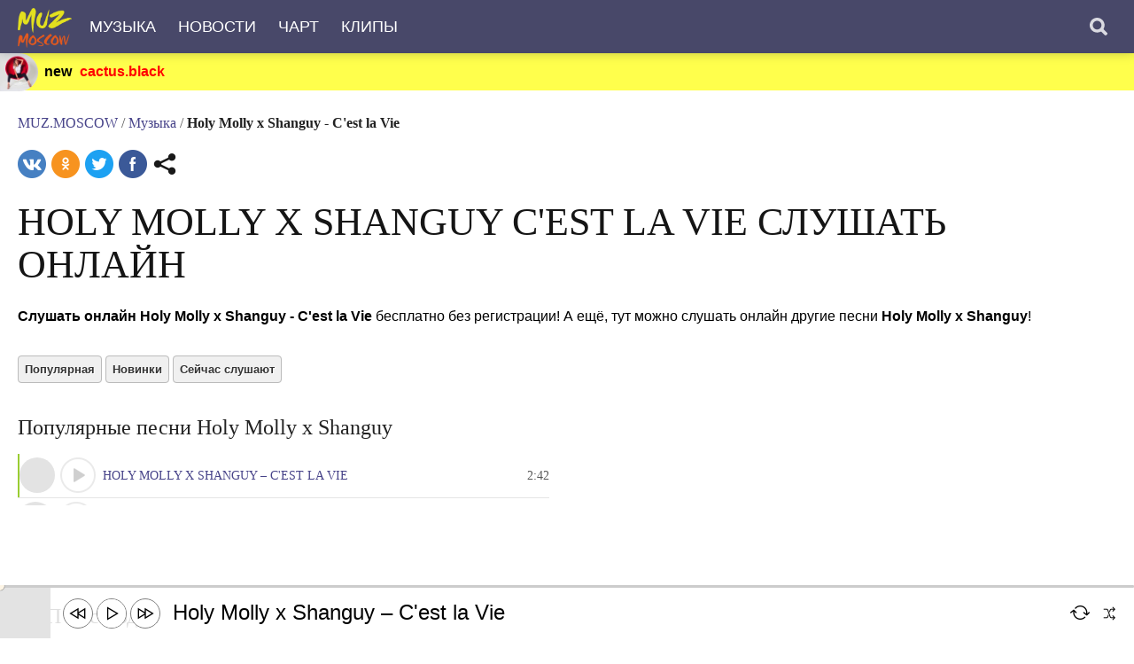

--- FILE ---
content_type: text/html; charset=UTF-8
request_url: https://muz.moscow/music/FZUdFNUsWu
body_size: 4622
content:
<!doctype html><html lang="ru"><head><meta charset="utf-8"><title>Holy Molly x Shanguy - C'est la Vie — слушать онлайн бесплатно</title>
<meta name="description" content="Слушать онлайн Holy Molly x Shanguy - C'est la Vie бесплатно. Тут много музыки! Слушай C'est la Vie и другую музыку Holy Molly x Shanguy онлайн! Плейлист песен Holy Molly x Shanguy, C'est la Vie и море других песен!">
<meta name="viewport" content="width=device-width, initial-scale=1">
<meta name="theme-color" content="#fff">
<meta property="og:type" content="music.song">
<meta property="og:title" content="Holy Molly x Shanguy - C'est la Vie — слушать онлайн бесплатно">
<meta property="og:description" content="Слушать онлайн Holy Molly x Shanguy - C'est la Vie бесплатно. Тут много музыки! Слушай C'est la Vie и другую музыку Holy Molly x Shanguy онлайн! Плейлист песен Holy Molly x Shanguy, C'est la Vie и море других песен!">
<meta property="og:image" content="https://muz.moscow/img/180/FZUdFNUsWu.jpg">
<meta property="music:duration" content="162">
<meta property="og:url" content="https://muz.moscow/music/FZUdFNUsWu">
<meta property="og:site_name" content="MUZ.MOSCOW — музыка, онлайн радио, клипы, чарты, звёзды">
<link rel="icon" href="/favicon.png">
<link rel="apple-touch-icon" sizes="57x57" href="/icon/apple-touch-icon-57x57.png"><link rel="apple-touch-icon" sizes="60x60" href="/icon/apple-touch-icon-60x60.png"><link rel="apple-touch-icon" sizes="72x72" href="/icon/apple-touch-icon-72x72.png"><link rel="apple-touch-icon" sizes="76x76" href="/icon/apple-touch-icon-76x76.png"><link rel="apple-touch-icon" sizes="114x114" href="/icon/apple-touch-icon-114x114.png"><link rel="apple-touch-icon" sizes="120x120" href="/icon/apple-touch-icon-120x120.png"><link rel="apple-touch-icon" sizes="144x144" href="/icon/apple-touch-icon-144x144.png"><link rel="apple-touch-icon" sizes="152x152" href="/icon/apple-touch-icon-152x152.png"><link rel="apple-touch-icon" sizes="180x180" href="/icon/apple-touch-icon-180x180.png">
<link rel="manifest" href="/manifest.json">
<link rel="stylesheet" href="/c.css">
<link rel="canonical" href="https://muz.moscow/music/FZUdFNUsWu">
</head><body><div class="nav navbar"><div class="nav_main navbar-inner"><div class="nav_menu navbar-menu">
<div class="logo"><a href="/"><img src="/i/muzmoscow.png" alt="MUZ.MOSCOW" height="45"></a></div>
<ul>
<li><span class="h_music"><a href="/music">Музыка</a></span></li>
<li><span class="h_news"><a href="/news">Новости</a></span></li>
<li><span class="h_chart"><a href="/chart">Чарт</a></span></li>
<li><span class="h_video"><a href="/video">Клипы</a></span></li>
</ul>
</div><button aria-label="Поиск" class="button button-search search_btn search-button"></button></div>
<div class="nav_search">
<form name="getSearch" action="/search" method="post">
<input id="search" name="q" class="search_form" autocomplete="off" value="" maxlength="255">
<label for="search"><button aria-label="Поиск" class="button button-search search_btn search-button" id="sb"></button></label>
</form>
<span class="search_close">×</span>
</div></div>
<div id="search_result"></div>
<div class="starline"><span></span> <span>new</span> <span id="getinsta"><a href="https://cactus.black/" target="_blank">cactus.black</a></span></div><div id="tn"><div id="s-773ee0965cc79e475a8744226be97981"></div></div>
<div class="mm" id="ga1"><div class="bubble1"></div><div id="a4_1" class="ll1">
</div></div>

<div class="cm m1">

<div id="content" class="oa_music oa_music"><div class="head song">

<div class="bread_crumbs"><p><a href="/">MUZ.MOSCOW</a> <span>/</span> <a href="/music">Музыка</a> <span>/</span> <span class="bread_crumbs_name">Holy Molly x Shanguy - C'est la Vie</span></p></div>

<div id="share"><div class="p shr share42init"><div class="share42init"></div></div></div>

<h1>Holy Molly x Shanguy C'est la Vie слушать онлайн</h1>
<div class="lightness"></div>
</div>
<div class="player">

<div class="music_info">

<p><strong>Слушать онлайн Holy Molly x Shanguy - C'est la Vie</strong> бесплатно без регистрации! А ещё, тут можно слушать онлайн другие песни <strong>Holy Molly x Shanguy</strong>!</p>

</div>

<div>
<div id="monitorblock"></div>
<div id="display"><div id="monitor">
<div id="ytapiplayer"></div>
</div></div>
</div>

<div class="cb"></div>

</div>

<div class="cb"></div>

<div class="d_nav">
<ul>
<li><span id="d_nav_top"><a href="/music/top">Популярная</a></span></li>
<li><span id="d_nav_new"><a href="/music/new">Новинки</a></span></li>
<li><span id="d_nav_now" class="nomore"><a href="/music/play">Сейчас слушают</a></span></li>
</ul>
</div>

<div class="cb"></div>


<div class="song_title">Популярные песни Holy Molly x Shanguy</div>
<div id="music"><ul id="sortable">
<li class="ui-state-default active"><span data-id="68DDi-6ueu4"></span><span class="uid" data-id="FZUdFNUsWu" onclick="if (!window.__cfRLUnblockHandlers) return false; return swn2('68DDi-6ueu4', 'FZUdFNUsWu');" data-cf-modified-9756a5a42088b62517aa2efc-=""><div class="li2 va1 hpl"><span class="ll_img" style="background-image:url('/img/32/FZUdFNUsWu.jpg');"></span><span class="pl"></span><span class="title"><a href="/music/FZUdFNUsWu">Holy Molly x Shanguy – C'est la Vie</a></span><span class="lightness"></span> <span class="songtime">2:42</span><span class="gettime" data-id="."></span></div></span></li><li class="ui-state-default"><span data-id="2Q8_syzddXU"></span><span class="uid" data-id="9atVE_E6uz" onclick="if (!window.__cfRLUnblockHandlers) return false; return swn2('2Q8_syzddXU', '9atVE_E6uz');" data-cf-modified-9756a5a42088b62517aa2efc-=""><div class="li2 va1 hpl"><span class="ll_img" style="background-image:url('/img/32/9atVE_E6uz.jpg');"></span><span class="pl"></span><span class="title"><a href="/music/9atVE_E6uz">Holy Molly x Shanguy – C'est la Vie (French Version)</a></span><span class="lightness"></span> <span class="songtime">2:42</span><span class="gettime" data-id="."></span></div></span></li>
</ul></div>
<div class="song_more"><a href="/music">Все песни</a> &rarr;</div>

<div class="song_top">
<div class="song_title">ТОП за сегодня</div>
<div class="music"><ul id="sortable2"><li class="ui-state-default"><span data-id="UBgbCaO_NTU"></span><span class="uid" data-id="b7YbPzJ87P" onclick="if (!window.__cfRLUnblockHandlers) return false; return swn2('UBgbCaO_NTU', 'b7YbPzJ87P', 0, 0);" data-cf-modified-9756a5a42088b62517aa2efc-=""><div class="li2 va1 hpl"><span class="ll_img" style="background-image:url('/img/32/b7YbPzJ87P.jpg')"></span><span class="pl"></span><span class="title"><a href="/music/b7YbPzJ87P">Руки Вверх x Artik & Asti – Полечу за тобою</a></span><span class="lightness"></span> <span class="songtime">4:08</span><span class="gettime" data-id="0.0"></span></div></span></li><li class="ui-state-default"><span data-id="we2naUo2xqE"></span><span class="uid" data-id="W7dEB4UwaE" onclick="if (!window.__cfRLUnblockHandlers) return false; return swn2('we2naUo2xqE', 'W7dEB4UwaE', 0, 225);" data-cf-modified-9756a5a42088b62517aa2efc-=""><div class="li2 va1 hpl"><span class="ll_img" style="background-image:url('/img/32/W7dEB4UwaE.jpg')"></span><span class="pl"></span><span class="title"><a href="/music/W7dEB4UwaE">#2Маши – Лето у виска</a></span><span class="lightness"></span> <span class="songtime">3:53</span><span class="gettime" data-id="0.225"></span></div></span></li><li class="ui-state-default"><span data-id="LVJUlbepix0"></span><span class="uid" data-id="tXCO518zDM" onclick="if (!window.__cfRLUnblockHandlers) return false; return swn2('LVJUlbepix0', 'tXCO518zDM', 0, 0);" data-cf-modified-9756a5a42088b62517aa2efc-=""><div class="li2 va1 hpl"><span class="ll_img" style="background-image:url('/img/32/tXCO518zDM.jpg')"></span><span class="pl"></span><span class="title"><a href="/music/tXCO518zDM">Zivert – Три Дня Любви</a></span><span class="lightness"></span> <span class="songtime">3:11</span><span class="gettime" data-id="0.0"></span></div></span></li><li class="ui-state-default"><span data-id="4LR_vzLebdA"></span><span class="uid" data-id="4S3nmqW9Ai" onclick="if (!window.__cfRLUnblockHandlers) return false; return swn2('4LR_vzLebdA', '4S3nmqW9Ai', 0, 0);" data-cf-modified-9756a5a42088b62517aa2efc-=""><div class="li2 va1 hpl"><span class="ll_img" style="background-image:url('/img/32/4S3nmqW9Ai.jpg')"></span><span class="pl"></span><span class="title"><a href="/music/4S3nmqW9Ai">Dabro – Юность</a></span><span class="lightness"></span> <span class="songtime">3:39</span><span class="gettime" data-id="0.0"></span></div></span></li><li class="ui-state-default"><span data-id="sfd2xj9xtN0"></span><span class="uid" data-id="Ulc59Dbm9c" onclick="if (!window.__cfRLUnblockHandlers) return false; return swn2('sfd2xj9xtN0', 'Ulc59Dbm9c', 0, 0);" data-cf-modified-9756a5a42088b62517aa2efc-=""><div class="li2 va1 hpl"><span class="ll_img" style="background-image:url('/img/32/Ulc59Dbm9c.jpg')"></span><span class="pl"></span><span class="title"><a href="/music/Ulc59Dbm9c">Люся Чеботина – Солнце Монако</a></span><span class="lightness"></span> <span class="songtime">2:40</span><span class="gettime" data-id="0.0"></span></div></span></li><li class="ui-state-default"><span data-id="H24667BD42k"></span><span class="uid" data-id="NHVyr2MGf1" onclick="if (!window.__cfRLUnblockHandlers) return false; return swn2('H24667BD42k', 'NHVyr2MGf1', 0, 0);" data-cf-modified-9756a5a42088b62517aa2efc-=""><div class="li2 va1 hpl"><span class="ll_img" style="background-image:url('/img/32/NHVyr2MGf1.jpg')"></span><span class="pl"></span><span class="title"><a href="/music/NHVyr2MGf1">LOBODA – Moy</a></span><span class="lightness"></span> <span class="songtime">4:35</span><span class="gettime" data-id="0.0"></span></div></span></li><li class="ui-state-default"><span data-id="Z_RKOIH4mPE"></span><span class="uid" data-id="igWyACt9Lr" onclick="if (!window.__cfRLUnblockHandlers) return false; return swn2('Z_RKOIH4mPE', 'igWyACt9Lr', 0, 0);" data-cf-modified-9756a5a42088b62517aa2efc-=""><div class="li2 va1 hpl"><span class="ll_img" style="background-image:url('/img/32/igWyACt9Lr.jpg')"></span><span class="pl"></span><span class="title"><a href="/music/igWyACt9Lr">Artik & Asti – Истеричка</a></span><span class="lightness"></span> <span class="songtime">3:41</span><span class="gettime" data-id="0.0"></span></div></span></li><li class="ui-state-default"><span data-id="517IsEyJWnk"></span><span class="uid" data-id="u41ANF9qbl" onclick="if (!window.__cfRLUnblockHandlers) return false; return swn2('517IsEyJWnk', 'u41ANF9qbl', 0, 0);" data-cf-modified-9756a5a42088b62517aa2efc-=""><div class="li2 va1 hpl"><span class="ll_img" style="background-image:url('/img/32/u41ANF9qbl.jpg')"></span><span class="pl"></span><span class="title"><a href="/music/u41ANF9qbl">KAZKA x RUNSTAR – Автовідповідач</a></span><span class="lightness"></span> <span class="songtime">3:44</span><span class="gettime" data-id="0.0"></span></div></span></li><li class="ui-state-default"><span data-id="jzkGl94iAfk"></span><span class="uid" data-id="tfCV5xDv8x" onclick="if (!window.__cfRLUnblockHandlers) return false; return swn2('jzkGl94iAfk', 'tfCV5xDv8x', 0, 0);" data-cf-modified-9756a5a42088b62517aa2efc-=""><div class="li2 va1 hpl"><span class="ll_img" style="background-image:url('/img/32/tfCV5xDv8x.jpg')"></span><span class="pl"></span><span class="title"><a href="/music/tfCV5xDv8x">Zivert – ЯТЛ (Я тебя люблю)</a></span><span class="lightness"></span> <span class="songtime">3:43</span><span class="gettime" data-id="0.0"></span></div></span></li><li class="ui-state-default"><span data-id="wNeCPHA8WLI"></span><span class="uid" data-id="4Yhf2ptHb_" onclick="if (!window.__cfRLUnblockHandlers) return false; return swn2('wNeCPHA8WLI', '4Yhf2ptHb_', 0, 0);" data-cf-modified-9756a5a42088b62517aa2efc-=""><div class="li2 va1 hpl"><span class="ll_img" style="background-image:url('/img/32/4Yhf2ptHb_.jpg')"></span><span class="pl"></span><span class="title"><a href="/music/4Yhf2ptHb_">Artik & Asti – Любовь после тебя</a></span><span class="lightness"></span> <span class="songtime">4:08</span><span class="gettime" data-id="0.0"></span></div></span></li></ul></div>
<div class="song_more"><a href="/music">Все песни</a> &rarr;</div>
</div>


<div id="music_article" class="music_article_line"></div>
<div class="article"><div class="ar_logo pic fl"><img src="https://muz.moscow/img/180/FZUdFNUsWu.jpg" alt="  слушать онлайн" width="180" height="180"></div><p><strong>Слушай Holy Molly x Shanguy C'est la Vie онлайн!</strong></p>

<p>Музыку Holy Molly x Shanguy можно слушать онлайн подряд без остановки! Треки в плейлисте, в том числе и C'est la Vie, можно <span class="bold">перетаскивать</span> вверх и вниз, в любой момент времени! А по окончании плейлиста Holy Molly x Shanguy, всё начнётся снова!</p>

<p>Тут много музыки! Слушай C'est la Vie и другую музыку Holy Molly x Shanguy онлайн! Плейлист песен Holy Molly x Shanguy, C'est la Vie и море других песен!</p>

<p>Здесь Холу Моллу x Щангуу Ц'ест ла Вие! Тут можно найти и другие песни Holy Molly x Shanguy, составить свой плейлист из них, можно слушать онлайн Holy Molly x Shanguy C'est la Vie, ну и конечно же, добавить эту песню себе в свою любимую соцсеть или поделиться ею с друзьями!</p>

<p>Кроме этого, тут можно найти ссылку на клип Holy Molly x Shanguy C'est la Vie, текст песни C'est la Vie, перевод текста)</p>

<p>Кстати, раньше, чтобы послушать песню, пришлось бы скачивать Holy Molly x Shanguy C'est la Vie в формате mp3 (мп3), теперь всё проще, всё можно сразу слушать онлайн, и не нужно ничего скачивать!</p>

<p>Слушай C'est la Vie хоть на андройд (Android), хоть на айос (iOS), да вообще на чём угодно, хоть на айфоне (iPhone), хоть на смартфоне, хоть на телефоне)</p>

<p>И главное, тут можно бесплатно слушать онлайн все песни Holy Molly x Shanguy подряд, без остановки и в хорошем качестве!</p>

<p>По состоянию на 1:04 по Москве, 5 января, понедельник, песня Holy Molly x Shanguy C'est la Vie занимает <span class="bold">100+</span> строчку в MUZ.MOSCOW чарте. Текущий рейтинг песни C'est la Vie: 420, — это относительная величина (не число прослушиваний!), характеризующая текущюю популярность песни в рейтинге MUZ.MOSCOW</p>

<p>Слушай свои любимые песни Holy Molly x Shanguy онлайн!</p>
<div class="arr"><span class="larr"><span>&larr;</span> <a href="/music/Q_OYfJ1ANH">Mohombi – In Your Head</a></span> <span class="rarr"><a href="/music/v97TDOUAFC">Fly Project – Goodbye</a> <span>&rarr;</span></span></div>

</div></div></div>

<div class="f"><ul><li><a href="/info">О компании</a></li><li><a href="/contacts">Контакты</a></li><li><a href="/contacts">DMCA</a></li><li><span class="cp" title="Сайт может содержать контент, нежелательный к просмотру лицам до 16 лет">16+</span></li></ul><div class="copy">&copy; <a href="/">MUZ.MOSCOW</a>, 2026</div></div>
<script async src="https://www.googletagmanager.com/gtag/js?id=G-BNJZS8MH26" type="9756a5a42088b62517aa2efc-text/javascript"></script>
<script type="9756a5a42088b62517aa2efc-text/javascript">
  window.dataLayer = window.dataLayer || [];
  function gtag(){dataLayer.push(arguments);}
  gtag('js', new Date());
  gtag('config', 'G-BNJZS8MH26');
</script><div style="display: block; width: 100%; height: 60px;"></div>

<div id="control" class="plr" data-id="music">
<div class="mm" id="ga1"><div class="bubble1"></div><div id="a4_1" class="ll1">
<script async src="https://pagead2.googlesyndication.com/pagead/js/adsbygoogle.js" type="9756a5a42088b62517aa2efc-text/javascript"></script>
<ins class="adsbygoogle"
     style="display:inline-block;width:728px;height:90px"
     data-ad-client="ca-pub-0314320662293133"
     data-ad-slot="8424813458"></ins>
<script type="9756a5a42088b62517aa2efc-text/javascript">
     (adsbygoogle = window.adsbygoogle || []).push({});
</script>
</div></div>

<div id="radio"><audio id="radio-player"></audio></div>
<div id="player_img"></div>
<div id="player_name"></div>



<div class="pr dn"><div id="music_title"></div></div>

<div id="sbr" class="sbl1">
<div id="sdt" class="sbl2"></div>
<div id="loaded" class="sbl3"></div>
<div id="progress"></div>
</div>

<div class="volume">
<span id="mute" class="mute2"></span>
<div class="volumetab"><div id="volume"></div></div>
</div>

<div class="ctrl" align="left">

<div class="ctrl_32">
<span class="nm nm32" id="d_prev"></span>
<span class="nm nm32" id="bplay" onclick="if (!window.__cfRLUnblockHandlers) return false; bap();" data-cf-modified-9756a5a42088b62517aa2efc-=""><span class="play"></span></span>
<span class="nm nm32" id="d_next"></span>
</div>

<div class="ctrl_24">
<span class="lightness"></span>

<span id="rey" onclick="if (!window.__cfRLUnblockHandlers) return false; rey();" class="nm2" title="повтор" data-cf-modified-9756a5a42088b62517aa2efc-=""><span class="repeat"></span></span>
<span id="d_shuffle" class="nm2" title="перемешать"></span>

<div class="dn"><span id="d_size_plus" class="nm2 nb">+</span>

<div id="autoplay">
<label class="label">
  <div class="label-text">автоплей</div>

  <div class="toggle active">
    <input class="toggle-state" type="checkbox" name="autoplay" value="1" checked>
    <div class="toggle-inner">
       <div class="indicator"></div>
    </div>
    <div class="active-bg"></div>
  </div>

</label>
</div></div>

</div></div></div>

<script type="9756a5a42088b62517aa2efc-text/javascript">var muz_uid = 'FZUdFNUsWu'; var t_start = '0'; var t_end = '0';if("serviceWorker"in navigator)window.addEventListener("load",function(){navigator.serviceWorker.register("/sw.js")});</script><script src="/j.js" type="9756a5a42088b62517aa2efc-text/javascript"></script><script src="/cdn-cgi/scripts/7d0fa10a/cloudflare-static/rocket-loader.min.js" data-cf-settings="9756a5a42088b62517aa2efc-|49" defer></script></body></html>

--- FILE ---
content_type: text/html; charset=utf-8
request_url: https://www.google.com/recaptcha/api2/aframe
body_size: 267
content:
<!DOCTYPE HTML><html><head><meta http-equiv="content-type" content="text/html; charset=UTF-8"></head><body><script nonce="o8L30HLC-hDZ4nSBTlkeyw">/** Anti-fraud and anti-abuse applications only. See google.com/recaptcha */ try{var clients={'sodar':'https://pagead2.googlesyndication.com/pagead/sodar?'};window.addEventListener("message",function(a){try{if(a.source===window.parent){var b=JSON.parse(a.data);var c=clients[b['id']];if(c){var d=document.createElement('img');d.src=c+b['params']+'&rc='+(localStorage.getItem("rc::a")?sessionStorage.getItem("rc::b"):"");window.document.body.appendChild(d);sessionStorage.setItem("rc::e",parseInt(sessionStorage.getItem("rc::e")||0)+1);localStorage.setItem("rc::h",'1767571460418');}}}catch(b){}});window.parent.postMessage("_grecaptcha_ready", "*");}catch(b){}</script></body></html>

--- FILE ---
content_type: text/css
request_url: https://muz.moscow/c.css
body_size: 14432
content:
body { margin: 0; background: #fff; color: #000; font-family: verdana, sans-serif; font-size: 16px; line-height: 1.42857; } * { box-sizing: border-box; transition: .2s ease-out; } img { border: 0; } .h90 { max-height: 90px !important; } .dn { display: none; } .block { display: block; } .i { font-style: italic; } .fixed { position: fixed; } h1 { font-size: 48px; font-weight: normal; text-align: center; } .root h1 { font-size: 35px; white-space: normal; } .pr { position: relative; z-index: 3; overflow: hidden; } .pr span { transition: all 1.5s ease 0s; } .pr span { width: 100%; height: 390px; background-attachment: fixed !important; display: block; background-size: cover; cursor: pointer; } .container2 { display: inline-block; cursor: pointer; position: relative; top: 25px; left: 34px; transform: translate(-50%, -50%); } .bar1, .bar2, .bar3 { width: 35px; height: 5px; background-color: #111; margin: 6px 0; transition: 0.4s; border-radius: 3px; } .change .bar1 { -webkit-transform: rotate(-45deg) translate(-9px, 6px) ; transform: rotate(-45deg) translate(-9px, 6px) ; } .change .bar2 { opacity: 0; } .change .bar3 { -webkit-transform: rotate(45deg) translate(-8px, -8px) ; transform: rotate(45deg) translate(-8px, -8px) ; } #catalog { display: none; position: fixed; max-width: 320px; background: #fff; top: 0; left: 0; z-index: 99; height: 100%; width: 100%; padding: 0; box-shadow: 0 0 20px rgba(0,0,0,.1); min-width: 233px; } #catalog a { color: #000; width: 100%; display: inline-block; } #catalog a:hover { color: red; } #catalog ul { margin: 0; padding: 0; } #catalog li { list-style: none; margin: 0; padding: 0; } #catalog li a { color: #000; padding: 7px 0; cursor: pointer; } .catalog_h1 { font-weight: bold; margin: 20px 0 10px; } .roll { position: relative; width: 100%; height: 100%; overflow-x: hidden; overflow-y: scroll; scrollbar-width: none; padding: 0 15px 0 25px; } #back { display: none; width: 100%; height: 100%; background: rgba(0,0,0,0.5); position: fixed; z-index: 11; top: 0; left: 0; } .close { position: absolute; right: 20px; top: 20px; width: 32px; height: 32px; opacity: 0.3; cursor: pointer; } .close:hover { opacity: 0.7; } .close:before, .close:after { position: absolute; left: 15px; content: ' '; height: 33px; width: 5px; background-color: #000; border-radius: 50%; } .close:before { transform: rotate(45deg); } .close:after { transform: rotate(-45deg); } .menu { position: fixed; color: #fff; height: 50px; } .pic { background: #000 none repeat scroll 0 0; display: block; max-height: 390px; overflow: hidden; margin-top: 60px; } .pic img { margin: 0 0 -4px; } a { color: #474389; text-decoration: none; } a:hover { color: red; } .f { padding: 0 20px; margin: 20px 0 0; } .f ul { padding: 0; margin: 0; } .f li { margin: 0 10px 0 0; display: inline; color: #222; } .f a { color: #222; display: inline-block; } .copy { margin: 20px 0 15px; font-size: 14px; color: #555; } .copy a { color: #555; } .song_title { font-size: 24px; margin: 20px; } .song_more { margin: 15px 20px 30px; } .song_more a { color: #474389; } .song_more a:hover { color: red; } .nav { background: rgba(11, 11, 55, 0.75) none repeat scroll 0 0; box-shadow: 0 1px 11px 0 rgba(0, 19, 45, 0.21); font-family: verdana, sans-serif; font-size: 18px; height: 60px; left: 0; position: relative; text-transform: uppercase; top: 0; width: 100%; z-index: 100; } .nav_main { height: 60px; margin: 0 10px; position: relative; } .nav ul { margin: 0; padding: 0; } .nav ul li { color: #fff; display: inline; line-height: 60px; list-style: outside none none; } .nav a { color: #fff; display: inline-block; height: 100%; padding: 0 10px; transition: color 0.15s ease-out 0s, background-color 0.15s ease-out 0s; } .nav .nav_menu:hover a, .nav .nav_menu:hover span { color: rgba(255, 255, 255, 0.7); } .nav a:hover { color: #fff !important; } .photo { position: relative; border-left: 3px solid #ff3300; } .photo img, .afisha img { width: 100%; height: 100%; } #vi li img { width: 100%; height: 100%; } .photo img:hover, .afisha img:hover, .video img:hover { transform: scale(1.1); } .photo_name { background: #ff3300 none repeat scroll 0 0; border-radius: 0 0 0 100%; color: #fff; display: inline-block; font-family: verdana; font-size: 18px !important; left: -42px; padding: 0 15px 10px 50px; position: absolute; text-transform: uppercase; top: 42px; transform: rotate(-90deg); z-index: 10; } .afisha_name { background: gold; top: 50px; left: -50px; } .video_name { background: deepskyblue;; top: 61px; left: -61px; } .new_name { background: darkviolet; top: 61px; left: -61px; } .musicnow_name { background: yellowgreen; top: 107px; left: -107px; } .afisha { position: relative; border-left: 3px solid gold; } .video { position: relative; border-left: 3px solid deepskyblue; margin: 0 0 8px 0; } .new { border-left: 3px solid darkviolet; position: relative; } .musicnow { position: relative; border-left: 3px solid yellowgreen; margin: 0 0 8px 0; } .co { border-top: 1px solid #ccc; border-bottom: 1px solid #ccc; } .grid-item { width: 20%; overflow: hidden; } .grid-item--width2 { width: 40%; } .grid-item2 { width: 20%; overflow: hidden; } .grid-item3 { width: 33.33%; width: 25%; overflow: hidden; cursor: pointer; } .vc { width: 33.33%; height: 20%; overflow: hidden; } .oz { background: #fff none repeat scroll 0 0; min-height: 40px; text-align: center; } .more_co { text-align: center; } .more { } .more_photo { background: rgba(255, 51, 0, 0.9) none repeat scroll 0 0; } .more_photo:hover { background: #ff3300; } .more_video { background: rgba(0, 191, 255, 0.75) none repeat scroll 0 0; } .more_video:hover { background: deepskyblue; } .more_afisha { background: rgba(255, 215, 0, 0.75) none repeat scroll 0 0; } .more_afisha:hover { background: gold; } .oz1 .oz1_block { background: #ccc; display: block; margin: 0 auto; max-width: 100%; overflow: hidden; } .oz1 .oz1_block img { width: 100%; } .oz1 .oz1_block img:hover { transform: scale(1.03) !important; } .btn_play { background: rgba(0, 0, 0, 0) url("/s/i/play.png") no-repeat scroll 0 0 !important; cursor: pointer; display: block; height: 90px; left: 50%; margin-left: -45px; margin-top: -45px; opacity: 0; position: absolute; top: 50%; width: 90px; } .container:hover .btn_play, #vi li:hover .btn_play { opacity: 1; } #vi li img:hover .btn_play { opacity: 1; } #v1:hover .btn_play { opacity: 1; transform: scale(1.15); } #v1 .v1_name { color: #fff; font-size: 22px; left: 25px; position: absolute; text-shadow: 0 0 2px #555; top: 15px; } .o100 { opacity: 1; } .o70 { opacity: 0.7; } .nav_search { background: rgba(11, 11, 55, 0.95); height: 60px; left: 0; position: absolute; top: -60px; width: 100%; } input#search { border: 1px solid #fff; border-radius: 22px; font-size: 30px; left: 10px; padding: 2px 40px 3px 15px; position: absolute; top: 8px; height: 43px; width: calc(100% - 72px); outline: none; } .search_close { color: #fff; cursor: pointer; font-size: 40px; font-weight: 300; line-height: 15px; opacity: 0.9; position: absolute; right: 14px; top: 19px; } .search_close:hover, .button:hover { opacity: 1; text-shadow: 0 0 10px #fff; } .button.button-search { } .button { background-color: transparent; background-position: center center; background-repeat: no-repeat; border: 0 none; cursor: pointer; display: block; float: left; height: 60px; opacity: 0.9; outline: 0 none; padding: 0; position: relative; transition: opacity 0.15s ease-out 0s; width: 60px; position: absolute; right: 0; top: 0; } img {border:0} a {outline:none} .search-button { background-size: 20px 20px !important; opacity: 0.8; background-position: center center; background-repeat: no-repeat; border-radius: 2px; display: block; float: right; height: 48px; margin: 10px 10px 0 0; width: 48px; top: -4px; right: -4px; } .search-button:hover { opacity: 1; } .masonry { transition: opacity 0.4s ease-out 0s; } .masonry.loaded { opacity: 1; } .grid { line-height: 0; } .btn_block { position: absolute; left: 47px; top: 15px; } .btn { background: rgba(200, 200, 200, 0.8) none repeat scroll 0 0; border: 1px solid #ddd; border-radius: 4px; box-shadow: 0 0 0 white; color: #fff; cursor: pointer; font-size: 20px; margin-right: 10px; padding: 4px 10px; position: relative; z-index: 10; } .btn:hover { border: 1px solid #fff; } #z { position: absolute; width: 100%; top: 0; left: 0; z-index: 100; margin: auto; } #z_cont { margin: 0 auto; padding: 10px 0 80px; position: relative; top: 14px; } #z_box { background: #fff none repeat scroll 0 0; border-radius: 3px 3px 2px 2px; box-shadow: 0 2px 10px rgba(0, 0, 0, 0.15); display: table; margin: 0 auto; position: relative; } #search_result { background: rgba(255, 255, 255, 0.98) none repeat scroll 0 0; min-height: 100px; width: 100%; color: #222; font-size: 20px; padding: 8px 12px; box-shadow: 0 0 8px #555; display: none; position: fixed; z-index: 50; left: 0; top: 60px; padding: 8px 0; } .search_result_info { color: #808080; font-size: 14px; padding: 5px 0 0 20px; } #search_result ul { margin: 15px 0 10px; padding: 0; } #search_result li { display: block; list-style: outside none none; margin: 0; overflow: hidden; text-overflow: ellipsis; white-space: nowrap; width: 100%; padding: 2px 0 2px 20px; } #search_result li:hover { background: rgba(255, 215, 0, 0.25); } #search_result a { color: #00c; display: block; width: 100%; cursor: pointer; } #search_result a:hover { color: #d00; } #search_result span { display: block; margin: 12px 0 0 20px; } #sb { right: 55px; opacity: 0.5 !important; } #sb:hover { opacity: 0.7 !important; } .topline { border-top: 1px solid #ccc; } .cp { cursor: pointer; } .item_inner a { color: #2e2e2e; font-size: 20px; line-height: 26px; text-align: left; } .art_info { background: #fff; text-align: left; color: #fff; padding: 0; font-size: 18px; position: relative; } .f50 { background: rgba(0, 0, 0, 0.5) none repeat scroll 0 0; display: inline-block; height: 100%; left: 0; top: 0; width: 100%; z-index: 1; padding: 20px 0 20px; } .z10 { position: absolute; z-index: 10; } .item_inner { background: #fff none repeat scroll 0 0; height: 55px; margin: 0; overflow: hidden; padding: 215px 0 85px; text-align: center; width: 100%; } .item_inner a:hover { color: #ba0505; } .hz { transition: all 1.5s ease 0s; } .hz:hover { transform: scale(1.1); } .w960 { margin: auto; max-width: 960px; padding: 0 0 30px; } h2 { font-family: verdana; font-size: 35px; font-weight: normal; text-transform: uppercase; margin: 23px 0 -5px; } .h2 { font-size: 32px; margin: 15px 20px -5px; } .logo { float: left; padding: 9px 0 0; position: relative; } .logo img:hover { transform: scale(1.1); } .plus1 a { color: deepskyblue; } .plus1 { color: rgba(229, 0, 0, 1.00); cursor: pointer; } .plus1:hover { color: #fff !important; } .art_news { background: skyblue none repeat scroll 0 0; margin: 0; padding: 0; } .art_news___ h2, .art_video h2, .art_info h2 { color: #fff; } .art_video { background: skyblue none repeat scroll 0 0; margin: 0; padding: 1px 0 30px; } .afisha2 li { background: #fff none repeat scroll 0 0; border: 1px outset #ccc; border-radius: 185px; box-shadow: 0 0 10px #fff; display: inline-block; height: 300px; list-style: outside none none; margin: 10px; overflow: hidden; padding: 0; position: relative; text-align: center; width: 300px; } .afisha2 li .item_image { background-position: center center; background-repeat: no-repeat; background-size: cover !important; bottom: 0; height: 200px; left: 0; position: absolute; right: 0; top: 0; } .oe_date { bottom: 0; color: #8899a7; display: none; padding: 20px 20px 0 0; position: absolute; right: 0; text-align: right; width: 100%; } .item_inner a { color: #2e2e2e; font-size: 18px; line-height: 26px; text-align: left; } .art_info { background: #fff none repeat scroll 0 0; color: #fff; font-size: 18px; padding: 0; position: relative; text-align: left; } .art_news.afisha2 { padding: 5px 0 25px; } .art_news.afisha2 > ul { margin: 0; padding: 0; text-align: center; } .hotline { background: #fff none repeat scroll 0 0; color: #222; font-size: 16px; padding: 8px 15px; position: relative; height: 40px; box-shadow: 0 0 3px #999; z-index: 5; } .hotlive { color: red; margin-right: 5px; } .today { padding: 8px 15px; position: absolute; right: 0; text-align: right; top: 0; width: 300px; } .share { color: #0077; cursor: pointer; } .share:hover { color: #0088; } .linenews { width: calc(100% - 300px); margin: 0; overflow: hidden; text-overflow: ellipsis; white-space: nowrap; } .container { display: inline-block; margin: 30px; text-align: center; width: 20%; cursor: pointer; } .container__wrapper { border-radius: 50%; overflow: hidden; position: relative; width: 100%; padding-bottom: 100%; } .container__content { position: absolute; top: 0; left: 0; width: 100%; height: 100%; background-color: gold; border-radius: 50%; } .container:hover .container__content { transform: scale(1.1); } .playnow { margin: 0 auto; text-align: center; position: relative; z-index: 10; } .pn_title { display: inline-block; font-size: 18px; text-align: left; text-transform: uppercase; width: 100%; overflow: hidden; text-overflow: ellipsis; white-space: nowrap; margin: 15px 0 0; padding: 0 0 0 3%; position: relative; } .pn_title .pn_artist { color: #222; position: relative; } .pn_title .pn_track { color: #1155ee; position: relative; } .pn_h1 { color: #333; font-size: 32px; margin: 20px 0 -10px; text-transform: uppercase; } .container.container_line { margin: -5px 4px 30px; width: 5%; } .mediakit { margin: 20px 0; } .mediakit a { background: rgba(0, 0, 0, 0) url("/s/i/file/pdf.png") no-repeat scroll 0 50%; color: #0088ee; display: inline-block; font-size: 30px; height: 69px; padding: 0 0 0 80px; } .pn_artist > a { color: #222; } #music, .d_nav, .player, .head h1, .article, .hash, h2, .author, .photo_art_cnt, .pp, .art p { padding-left: 20px !important; padding-right: 20px !important; } .player { font-family: verdana, arial, helvetica, sans-serif; font-size: 11px; text-align: left; } .cos { color: #000; padding: 0; margin: 30px 0; } .pn_hash { color: deeppink; font-size: 16px; margin: 0 0 5px; text-transform: none; } #content p, #content .p { padding: 0 20px; } .art_logo { margin-left: 20px !important; } .shr #share42 { margin: 0; } #vi { margin: 5px 0 0 20px; padding: 0; } #vi ul { margin: 0; padding: 0; } #vi li { display: inline-block; margin: 10px 20px 10px 0; text-align: left; width: 23.23%; cursor: pointer; border-left: 0; } .video__wrapper { border-radius: 0 !important; padding-bottom: 56.25%; } .video__content { border-radius: 0 !important; } #vi li:hover .video__content { transform: scale(1.1); } @media all and (max-width: 1180px) { .h_video, .h_chart, .h_plus { display: none; } } @media all and (max-width: 960px) { .song_title { margin: 15px 10px; } .song_more { margin: 10px 10px 25px; } .cos { margin: 10px 0 20px; } #music, .music, .d_nav, .player, .head h1, .article, .hash, h2, .author, .photo_art_cnt, .pp, .art p { padding-left: 10px !important; padding-right: 10px !important; } .w960 { margin: auto; max-width: 960px; padding: 0 15px 20px; } .root h1 { font-size: 24px; } h2 { font-size: 24px; margin: 15px 0 -15px; } .h2 { font-size: 24px; margin: 15px 15px -5px; } .shr #share42 { margin: -10px 0 0; } .h_top10, .h_chart, .h_video, .h_plus { display: none; } } @media all and (max-width: 800px) { .pr span { height: 290px; background-size: contain !important; } .pr:hover span { transform: none; } .h_top10, .h_new, .h_photo, .h_video, .h_chart, .h_plus { display: none; } } @media all and (max-width: 640px) { #v1 .v1_name { font-size: 18px; left: 20px; top: 10px; } .pn_hash { margin: -5px 0 2px; } .js5 { display: none; } .pr span { height: 250px; background-size: contain !important; } .btn_play { background: rgba(0, 0, 0, 0) url("/s/i/play.png") no-repeat scroll 0 -163px !important; height: 53px; margin-left: -26px; margin-top: -26px; width: 53px; } .container.container_line { margin: -5px 3px 30px; width: 12%; } .container { margin: 20px 3px; width: 30%; } .news_back, .afisha_back, .video_back { padding: 10px 0 0 !important; } .stars, .news, .afisha { margin: 20px 3px !important; width: 30% !important; } #vi { margin: 5px 0 0; padding: 0; text-align: center; } #vi li { margin: 0 1px !important; width: calc(100%/3 - 2px) !important; } .stars_bg ul { margin: 10px 0 0 !important; } .pn_title { font-size: 14px; margin: 10px 0 0; } .pn_h1 { font-size: 24px; margin: 10px 0 -10px; } .h_top10, .h_new, .h_photo, .h_video, .h_chart, .h_plus { display: none; } .grid-item3 { width: 50%; } .grid-item,.grid-item2 { width: 33.33%; } } @media all and (max-width: 520px) { #content p, #content .p { padding: 0 15px; } .art_logo { margin-left: 15px !important; } #v1 .v1_name { font-size: 16px; left: 16px; top: 8px; } #mm { display: none; } .h_top10, .h_stars, .h_afisha, .h_new, .h_photo, .h_video, .h_chart, .h_plus { display: none; } } .i { font-style: italic; } .b { display: block; } .ib { display: inline-block; } .cb { clear: both; } .c { text-align: center; } .art_img img { width: 200px; height: 200px; margin: 0 5px; border-radius: 3px; } .art_img img:hover { transform: scale(1.1); } .cd {cursor:default} .m1 { font-family: verdana; font-size: 16px; color: #222; margin: 0; padding: 10px 0 20px; padding-bottom: 0 !important; position: relative; } #tktk { display: inline-block; height: 40px; color: #474389; text-transform: uppercase; font-size: 14px; cursor: pointer; width: 100%; max-width: 640px; } #tktk:hover { color: red; } h1 { font-weight: normal; overflow: hidden; text-align: center; text-transform: uppercase; } ul { margin-left: -13px; } li { padding:5px 0; list-style: circle; } a { outline: none; cursor: pointer; transition:color .2s ease-out; -moz-transition:color .2s ease-out; -webkit-transition:color .2s ease-out; -o-transition:color .2s ease-out; -ms-transition:color .2s ease-out; } button, img, span, div, li, input { transition: .2s ease-out; -moz-transition: .2s ease-out; -webkit-transition: .2s ease-out; -o-transition:color .2s ease-out; -ms-transition: .2s ease-out; } .hash { display: inline-block; padding: 0 20px 20px; } .alli ul { margin: 0; padding: 0; } .alli ul li { display: inline } .alli { text-align: center; margin: 11px 0 -3px; padding: 0; } .menu { background:#959595; color:#fff; margin: 5px; padding: 3px 0px 5px; font-weight: bold; border:1px solid #999; border-radius: 2px; box-shadow: 0 0 3px rgba(55, 55, 55, 0.25); display: inline-block; } span.menu:hover {background:tomato;border:1px solid tomato} li .msk {background:#41a9dd;border:1px solid #41a5dd;} a.lef {color: #fff; text-decoration: none; padding: 4px 8px;} a:hover.lef {color: #fff; text-decoration: none;} .mr0 {margin-right: 0;} a.feedback { color: #1d91d3; text-decoration: none; } a.feedback:hover { color: #ff3300; } .pl10 { padding-left: 10px; } .bold { font-weight: bold; } .office { color: #555; font-size: 90%; } #oa_im, .ipm { color: #000; font-size: 18px; font-weight: normal; } .pmplus { line-height: 1.4; position: relative; top: -4px; } .sokolnicheskaya_line { color: #ed1b35; } .geotime ul { margin: 0; padding: 0; } .geotime li { list-style: none; line-height: 1.5; padding: 0; } .s5 { height: 5px; } .head { position: relative; } .head h1 { font-size: 44px; line-height: 48px; color: #151515; font-weight: normal; margin: 20px 0; text-align: left; } .ar_logo {border: none; background: none; box-shadow: none; margin: 15px 15px 15px 0; float: left;} #map { width:100%; height:500px; overflow: hidden; } .getlogo { width:81px; margin-right: 20px; float: left; } .getlogo img { border-right: 1px dashed silver; padding: 0 10px 0 0; } .getlocation { color: #333; } .getlocation div { font-size: 18px; margin-bottom: 5px; min-width: 350px; } .afisha { margin: 10px 0 20px; } .afisha ul { margin: 0; padding: 0; } .afisha li { background: none repeat scroll 0 0 #fff; border: 1px solid #ccc; border-radius: 5px; box-shadow: 0 0 10px #ddd; display: inline-block; height: 220px; list-style: outside none none; margin: 10px; padding: 10px; text-align: center; width: 260px; position: relative; } .afisha li:hover { border: 1px solid gold; box-shadow: 0 0 10px gold; } .afisha .pic { width: 100%; height: 150px; display: block; margin-bottom: 5px; border-radius: 2px; } .oe_date { bottom: 0; color: tomato; left: 0; margin-bottom: 18px; position: absolute; text-align: center; width: 100%; } .oe_date_too { margin-bottom: 6px; } .afisha li:hover .oe_date { transform: scale(1.1); } .afisha a { display: inline-block; left: 0; padding-bottom: 35px; padding-top: 170px; position: absolute; top: 0; width: 260px; text-decoration: none; font-size: 17px; z-index: 10; padding: 170px 10px 48px; overflow: hidden; text-overflow: ellipsis; white-space: nowrap; } .afisha a:hover { color: #1d91d3; } .b { display: inline-block; } .tdn { text-decoration: none; } .space-item__address-metro-color { border-radius: 5px; display: inline-block; height: 8px; margin-right: 7px; width: 8px; } .metro-stations-view__first-station-icon, .metro-stations-view__station-icon { border-radius: 5px; height: 10px; margin-top: 5px; width: 10px; } .metro-stations-view__first-station-icon { display: inline-block; } .head_art { position: relative; } .news_time { color: #777; font-size: 85%; } .social_btn { position: absolute; right: 0px; top: -10px; } .art_logo.pic { height: 180px; width: 180px; } .art_logo.epl, .art_logo.pic { background: #fff none repeat scroll 0 0; text-align: center; } .art_logo { border: 1px solid #ccc; border-radius: 50%; box-shadow: 0 0 2px #ccc; float: left; margin: 20px 15px 5px 0; overflow: hidden; } .bread_crumbs span { color: #555; } .bread_crumbs_name { color: #222 !important; font-weight: bold; } .bread_crumbs a { text-decoration: none; } .topmenu { font-size: 17px; margin: 0; padding: 10px 5px 2px; text-align: center; } .topmenu ul { margin: 0; padding: 0; } .topmenu ul li { display: inline; } .topmenu span { background: #959595; border: 1px solid #999; border-radius: 2px; box-shadow: 0 0 3px rgba(55, 55, 55, 0.25); color: #fff; margin: 5px 10px 5px 0; padding: 3px 0 5px; display: inline-block; } .topmenu span:hover { background: #ff2400; border: 1px solid #ff6400; background: coral; border: 1px solid salmon; } .topmenu li .msk { background: #41a9dd; border: 1px solid #41a5dd; background: deepskyblue; } .topmenu li .msk:hover { background: deepskyblue; border: 1px solid #41a5dd; text-shadow: 0 0 8px #fff; } .topmenu a { color: #fff; padding: 4px 8px; text-decoration: none; } .topmenu a:hover { color: #fff; text-decoration: none; text-shadow: 0 0 8px #fff; } .starline { margin: 0; padding: 10px 15px; font-weight: bold; background: rgba(255,255,0,0.7); position: relative; width: 100%; z-index: 99; } .starline a { color: red; padding: 12px 5px; } .starline span:nth-child(1) { background: url('/i/torikvit.jpg') 0 0 no-repeat; width: 43px; height: 43px; display: inline-block; position: absolute; top: 0; left: 0; border-radius: 0 50% 50% 0; background-size: cover; } .starline span:nth-child(2), .starline span:nth-child(2) { margin-left: 35px; } #booking { padding: 12px 5px 12px 0; cursor: pointer; } #booking, #getinsta { margin: 0; } .pl { background: url(/i/pl.png) 0 0 no-repeat; width: 40px; height: 40px; display: inline-block; position: absolute; top: 4px; left: 46px; transition: none; } .pl:hover { background-position: 0 -40px; } .pl.play { background-position: 0 -80px; } #music .title, .music .title { text-transform: uppercase; margin-left: 76px; } #music .ll_img, .music .ll_img { border-radius: 50%; border-radius: 50%; display: inline-block; height: 40px; left: 0; position: absolute; top: 4px; width: 40px; box-shadow: 0 0 10px #fff; background: #e3e3e3; } .hpl { color: #474389 !important; } .hpl:hover { color: red !important; } #music .po1, .music .po1 { background: #fffbe5; border-left: 2px solid gold; } #music .po1:hover, .music .po1:hover { background: #fff7cc; } #music .active .hpl, .music .active .hpl { border-left: 2px solid yellowgreen !important; } .author { color: #0768c7; display: inline-block; font-style: italic; text-align: right; width: 100%; } .author span { color: #3f423f; } .fa { background: gold; border-radius: 50%; color: #fff; display: block; font-size: 260%; height: 150px; padding: 50px 0 0; text-align: center; text-shadow: 1px 1px 2px #ccc; width: 200px; margin: 10px 20px; border: 2px solid #fff; box-shadow: 0 0 10px #fff; } .fa:hover { transform: scale(1.1) !important; transition: all 0.2s ease-out 0s !important; } .zoomIn.fa:hover { animation-name: none !important; } .number ul, .number li { margin: 0; padding: 0; } .number li { display: inline-block; } .number { text-align: center; } .fa1 { background: skyblue; } .fa2 { background: gold; } .fa3 { background: coral; } .number span span { display: block; font-size: 80%; } .i { font-style: italic; } .fotorama__caption { left: 0; position: absolute; text-align: left; top: 0; } .fotorama__caption__wrap { border-radius: 0 0 15px !important; } .photo_art_cnt { color: #0768c7; } .art_logo.pic.fl img:hover { transform: scale(1.05); transition: all 0.5s ease 0s; } .participants { margin: 5px 0; text-align: center; } .participants ul { margin: 0; padding: 0; } .participants li { background: #fff none repeat scroll 0 0; border-radius: 3px; color: #000; display: inline-block; height: 150px; margin: 8px 5px; overflow: hidden; padding: 0; position: relative; text-align: center; text-shadow: 0 0 3px #fff; width: 150px; } .participants li:hover { box-shadow: 0 0 15px gold; transform: scale(1.1); z-index: 100; } .afisha { margin: 10px 0 20px; } .afisha ul { margin: 0; padding: 0; } .afisha li { background: #fff none repeat scroll 0 0; border: 1px solid #ccc; border-radius: 5px; box-shadow: 0 0 10px #ddd; display: inline-block; height: 220px; list-style: outside none none; margin: 10px; padding: 10px; position: relative; text-align: center; width: 260px; } .afisha li:hover { border: 1px solid gold; box-shadow: 0 0 10px gold; } .afisha .pic { border-radius: 2px; display: block; height: 150px; margin-bottom: 5px; width: 100%; } .afisha a { display: inline-block; font-size: 17px; left: 0; overflow: hidden; padding: 170px 10px 48px; position: absolute; text-decoration: none; text-overflow: ellipsis; top: 0; white-space: nowrap; width: 260px; z-index: 10; } .afisha a:hover { color: #1d91d3; } .b { display: inline-block; } .tdn { text-decoration: none; } .fotorama * { transition: none; } #news .q, #news blockquote { border: 0; margin: 0; padding: 0; border-left: 3px solid red; margin-left: 20px; } #news .q p, #news blockquote p { font-style: normal; font-size: 22px; } .s1 { margin: 15px 0 0; } .s1 img:hover { opacity: 0.85; } @media all and (max-width: 1024px) { .art_logo { margin-left: 15px; } .head h1 { font-size: 36px; line-height: 36px; } .m1 { width: 100%; left: 0; top: 0; margin: 0; padding: 0 0 20px; position: static; width: 100%; } .cm { } .head___ { border-radius: 0; margin-left: 0; width: 100%; } #news div.q, #news blockquote, #content div.news_time { margin: 0 15px; } .w100 p { width: 100%; padding: 0; } .fgeo { display: none; } a.a8:hover { color: #ff3300; } .social_btn { right: 20px; } .bread_crumbs p { padding: 0 15px; } } @media all and (max-width: 640px) { .f { padding: 0 10px; } .starline span:nth-child(1) { width: 40px; height: 40px; } .starline { padding: 8px 10px; } .head h1 { margin: 5px 0 10px; font-size: 24px; line-height: 30px; } .music_info { font-size: 13px !important; } .w100 iframe, #map { height: 400px; } } @media all and (max-width: 500px) { .w100 iframe, #map { height: 300px; } } button, img, span, div, iframe { transition: .2s ease-out; -moz-transition: .2s ease-out; -webkit-transition: .2s ease-out; -o-transition:color .2s ease-out; -ms-transition: .2s ease-out; } #element_A { margin-top: 20px; } .line { margin: 2px 0 2px; border-top:solid 1px #bcbcbc; } .line_s { margin: 2px 0 2px; border-top:solid 1px #dadce5; } .li2 { overflow: hidden; text-overflow: ellipsis; white-space: nowrap; text-align: left; border: 1px solid rgba(0, 0, 0, 0.1); border-left: 0; border-right: 0; } li:first-child .li2 { border-top: 0; } li:last-child .li2 { border-bottom: 0; } .hpl { color: #993300; cursor: pointer; } div.hpl:hover { background: none repeat scroll 0 0 #fffcf1; color: #ff0000; } .hpl.color { background: rgb(100, 185, 30, 0.45) none repeat scroll 0 0 } .hpl.color:hover { background: none repeat scroll 0 0 #fff8dc; } .ifr { color: #ff3300; float: right; margin-right: 10px; } #music, .music { width: 100%; max-width: 640px; margin-top: -7px; padding: 0 20px; } #music ul, .music ul { margin: 0; padding: 0; } #music ul li, .music ul li { list-style: none; width: 100%; position: relative; padding: 0; margin: 0; transition: none; margin-top: -1px; } .d_music h1 { color:#212212;padding:10px 0px 11px 0px;font-size:160%;font-weight:bold; padding: 5px 0 10px; font-weight: normal; font-size: 250%; margin: 0; } #music_title { font-size: 24px; position: relative; top: -5px; display: block; overflow: hidden; white-space: nowrap; } #view { width: 134px; height: 100px; position: absolute; top: 0; left: 0; z-index: 100; background: #000; display: none; } #box134 { box-shadow: 0 0 5px gray; height: 100px; left: 0; position: absolute; top: 0; width: 134px; z-index: 1; display: none; } .d_nav { margin-left: 23px; padding: 12px 0 0; text-align: left; } .d_nav button { background: #f0f0f0; border: 1px solid #bbb; border-radius: 4px; box-shadow: 0 1px 4px #bbb; clear: left; color: #333; cursor: pointer; font: bold 13px helvetica,arial,freesans,clean,sans-serif; padding: 0.5em; text-shadow: 1px 1px 0 #fff; white-space: nowrap; text-overflow: ellipsis; margin: 0 0 7px; max-width: 250px; overflow: hidden; } .d_nav button.mouseenter, .d_nav button.focus, .d_nav button:hover { border-color: #888; color: #000; outline: medium none; } .muz_new { background: #e5f2fb; } .alls3 { padding:0;font-size:100% } .menu20 { cursor:pointer; background:#aaaaaa; color:#ffffff; margin:5px 10px 5px 0px; font-weight:bold; padding:3px 5px 4px 5px; border:1px solid #aaaaaa; } span.menu20:hover { cursor:pointer; background:#ff2400; border:1px solid #ff2400; } .menu30 { cursor:pointer; background:#ff2400; color:#ffffff; margin:5px 10px 5px 0px; font-weight:bold; padding:3px 5px 4px 5px; border:1px solid #ff2400; } .lef2 { color:#fff; text-decoration:none; } span:hover.lef2 { color:#f1f1d1; text-decoration:none; } .mr0{ margin-right:0; } a.ve10a, a:link.ve10a, a:visited.ve10a, a:active.ve10a {color:#ffffff;text-decoration:none;} a:hover.ve10a {color:#f1f1d1;text-decoration:none;} .menu50 {cursor:pointer;background:#649834;color:#ffffff;margin:5px 10px 5px 0px;font-weight:bold;padding:3px 5px 4px 5px;border:1px solid #649834;} span.menu50:hover {cursor:pointer;background:#649834;border:1px solid #649834;} .sbl1 { background: none repeat scroll 0 0 #cccccc; height: 3px; margin: 10px 150px 0 0; position: relative; border-radius: 2px; } .sbl2 { background: goldenrod; height: 3px; width: 0; position: absolute; top: 0; left: 0; z-index: 20; border-radius: 2px; } .sbl3 { background: none repeat scroll 0 0 #999; height: 3px; width: 0; position: absolute; top: 0; left: 0; z-index: 10; border-radius: 2px; } .db { display: block !important; } #volume { width:110px; height:3px; background:#999; position:relative; top: 11px; margin: 0 0 0 30px; padding:0 5px; border-radius: 2px; } .ui-slider-handle { width:10px; height:10px; position:absolute; top:-4px; margin-left:-5px; z-index:200; background:oldlace; border-radius: 50%; box-shadow: 0 0 1px gray; outline: 0 none; } .ui-widget-header { background: deepskyblue; height: 3px; left: 0; top: 0; position: absolute; border-radius: 2px; } #progress { width:100%; height:3px; position:relative; margin:0 auto; border-radius: 2px; z-index: 30; } #ytapiplayer { position: relative; z-index: 10; } .volume_blk { height: 24px; position: absolute; right: 0; top: -11px; width: 140px; z-index: 30; } #mute, #unmute { cursor:pointer; width: 24px; height: 24px; display: block; position: absolute; top: 0; left: 0; } #unmute,span.mute1,span.mute2,span.mute3,#d_shuffle,.repeat{background:50% 50% no-repeat} #unmute { background-image: url("[data-uri]"); } span.mute1 { background-image: url("[data-uri]"); } span.mute2 { background-image: url("[data-uri]"); } span.mute3 { background-image: url("[data-uri]"); } .nm { cursor: pointer; width: 26px; height: 26px; display: inline-block; border-radius: 2px; border: 1px solid gray; background-color: #fff; } .nm:hover { border: 1px solid goldenrod; box-shadow: 0 0 2px gold; } .nm32 { width: 34px; height: 34px; border-radius: 50%; } .nm32 span { border-radius: 50%; } .nm48 { width: 48px; height: 48px; } #d_size_plus.nb, #d_size_minus.nb { color: #222; height: 26px; padding-top: 4px; text-align: center; top: -8px; position: relative; width: 26px; } #d_shuffle { top: 1px; position: relative; background-color: #fff; background-image: url("[data-uri]"); } .repeat { height: 24px; width: 24px; display: inline-block; background-image: url("[data-uri]"); } .isrepeat { background-color:#bacb55; } #d_prev, #d_next, #bplay .play, #bplay .pause { background: #fff 50% 50% no-repeat; } #d_prev { background-image: url("[data-uri]"); } #d_next { background-image: url("[data-uri]"); } #bplay .play { height: 32px; width: 32px;; display: block; background-image: url("[data-uri]"); } #bplay .pause { height: 32px; width: 32px;; display: block; background-image:url("[data-uri]"); } .ctrl { position: relative; height: 32px; } .ctrl_32 { position: absolute; top: 0; left: 0; } .ctrl_24 { position: relative; top: 4px; right: 0; float: right; } .ctrl_line { position: relative; margin: 15px 0 5px; } #display iframe { width: 100%; height: 100%; } #monitor { display: none; } #monitorblock { transition: none 0s ease 0s; display: none; } .c50 { color: #505050; } .va1 { background-color: #fff; height: 50px; padding: 15px 0 0 18px; font-size: 14px; position: relative; } .d_nav { margin: 5px 0 0; } .music_info { color: #000; padding: 3px 0 13px !important; font-size: 16px; } .music_info p { margin: 0; padding: 0 !important; } .mm { position: relative; max-height: 90px; height: 0; } .ll1 { height: auto; width: 728px; max-height: 90px; overflow: hidden; z-index: 99; position: fixed; margin: 0; transition: none; background: #fff; bottom: 60px; } .bubble1 { display: inline-block; width: 100%; height: 0; transition: none; } .ll2 { display: block; height: auto; left: 620px; margin: 0 20px; max-height: 600px; max-width: 300px; overflow: hidden; position: absolute; text-align: left; top: 210px; width: 100%; } .d_nav .action { background: rgba(242, 217, 68, 0.5) !important; } #music .title a, .music .title a { color: #474389 !important; } #music li:hover .title a, .music li:hover .title a { color: red !important; } #control { line-height: normal; margin: 0 !important; width: 600px; } #content { position: relative; } #sl2 { max-width: 728px; max-height: 90px; height: auto; margin: -10px 0 20px; overflow: hidden; } .song h1 { white-space: normal; } #music .songtime, .music .songtime { color: #555; position: absolute; right: 0; background: #fff; padding: 0 0 0 10px; } #music .po1 .songtime, .music .po1 .songtime { background: #fffbe5; } #music .color .songtime, #music .active .po1, .music .color .songtime, .music .active .po1 { background: #b9df9a; } #music .lightness, .music .lightness { background: none; } @media all and (max-width: 960px) { #music .songtime, .music .songtime { display: none; } .ll2 { width: 100%; max-width: 728px; height: auto; max-height: 90px; overflow: hidden; display: block; margin: 0 20px; text-align: left; position: relative; top: 0; left: 0; } } @media all and (max-width: 800px) { .ll1 { width: 100%; max-height: 90px; } .ll2 { margin: 0 auto; } } @media all and (max-width: 768px) { #music, .music { max-width: 100%; } #music ul li, .music ul li { width: calc(100% - 32px); } #control { width: auto !important; } } @media all and (max-width: 600px) { .news_img img { width: 100%; } #control { clear: both; display: inline-block; margin: 0 !important; width: 100% !important; } } #promo { background-color: #000; overflow: hidden; } .cont_ { background-color: #fff; display: block; text-align: center; width: 100%; margin: 0 auto; } .cont__wrapper_ { padding-bottom: 25%; position: relative; width: 100%; } .cont__content_ { height: 100%; left: 0; position: absolute; top: 0; width: 100%; transition: all 1.5s ease 0s; cursor: pointer; } #s1 { background-color: #fff; border-bottom: 0; border-top: 0; box-shadow: 0 0 3px #999; cursor: pointer; overflow: hidden; position: relative; z-index: 1; } #s1 .cont { background-color: #fff; display: block; text-align: center; width: 100%; max-width: 100%; margin: 0 auto; } #s1 .cont__wrapper { padding-bottom: 12%; position: relative; width: 100%; } #s1 .cont__content { height: 100%; left: 0; position: absolute; top: 0; width: 100%; transition: all 1.5s ease 0s; } #s1 .cont:hover .cont__content { transform: scale(1.1); } #tn { position: relative; } #tn iframe { width: 100%; height: 100%; } .icon-explicit::before { content: "E"; font-size: 9px; color: #fff; display: inline-block; background: #ff2400; width: 13px; height: 13px; text-align: center; border-radius: 2px; margin: 0 6px 0 0; padding: 0; position: relative; top: -1px; } #scrollUp { border-radius: 50%; cursor: pointer; width: 40px; height: 40px; opacity: 0.5; position: fixed; z-index: 100; margin: 0; right: -40px; bottom: -40px; box-shadow: 0 0 8px #fff; background: url('[data-uri]') no-repeat 0; } #scrollUp:hover { opacity: 0.75; } .lightness { height: 100%; position: absolute; right: 0; top: 0; width: 25px; z-index: 1; background: url('[data-uri]') repeat-y 100% 0; } #more { margin: 10px 0 0; max-width: 640px; text-align: center; width: 100%; } #more span { cursor: pointer; display: inline-block; height: 11px; width: 43px; background: url('[data-uri]') no-repeat 0; } .search-button { background-image: url("[data-uri]"); } #sb { background-image: url("[data-uri]"); } #autoplay { display: flex; align-items: center; justify-content: center; overflow: hidden; font-family: 'IBM Plex Mono', monospace, verdana; font-weight: 300; font-size: 16px; float: right; } .label { display: inline-flex; align-items: center; cursor: pointer; } .label-text { margin: 0 8px; position: relative; top: 1px; } .toggle { isolation: isolate; position: relative; height: 24px; width: 48px; border-radius: 15px; background: #bbb; overflow: hidden; } .toggle-inner { z-index: 2; position: absolute; top: 1px; left: 1px; height: 22px; width: 46px; border-radius: 15px; overflow: hidden; } .active-bg { position: absolute; top: 0; left: 0; height: 100%; width: 200%; background: #00b956; transform: translate3d(-100%, 0, 0); transition: transform 0.05s linear 0.17s; } .toggle-state { display: none; } .indicator { height: 100%; width: 200%; background: white; border-radius: 13px; transform: translate3d(-75%, 0, 0); transition: transform 0.35s cubic-bezier(0.85, 0.05, 0.18, 1.35); } .toggle-state:checked ~ .active-bg { transform: translate3d(-50%, 0, 0); } .toggle-state:checked ~ .toggle-inner .indicator { transform: translate3d(25%, 0, 0); } .nm2 { cursor: pointer; width: 26px; height: 26px; display: inline-block; background-color: #fff; } .repeat { background: url('/i/norepeat.png') no-repeat 0 0; } .isrepeat { background: url('/i/repeat.png') no-repeat 0 0; } #share42 { margin: 10px 0 0; display: inline-block; } .article_img { margin: 20px; float: left; display: inline-block; } .article_img img { border-radius: 50%; } #share_logo { display: inline-block; width: 32px; height: 32px; background: url('/i/share.png') 0 1px no-repeat; margin: 3px 5px 0 0; opacity: 0.9; top: -1px; left: -2px; position: relative; } #share_link { display: inline-block; width: 32px; height: 32px; margin: 0; opacity: 0.9; background: url('/i/link.png')50% 50% no-repeat; border: 1px solid #aaa; border-radius: 3px; position: relative; top: -3px; left: 1px; cursor: pointer; overflow: hidden; padding-left: 30px; } .d_nav { padding: 12px 0 0; margin: 7px 0 -2px; text-align: left; } .d_nav ul { margin: 0; padding: 0; } .d_nav li { display: inline-block; margin: 0 0 15px 0; } .d_nav li span { color: #333; background: #f0f0f0; border: 1px solid #bbb; border-radius: 4px; clear: left; cursor: pointer; font: bold 13px helvetica,arial,freesans,clean,sans-serif; padding: 7px; text-shadow: 1px 1px 0 #fff; white-space: nowrap; text-overflow: ellipsis; max-width: 250px; overflow: hidden; } .d_nav li span:hover { border-color: #888; } .d_nav li a { color: #333; } .d_nav li a:hover, .d_nav li span:hover { color: #000; } .nav_social { display: inline-block; width: 32px; height: 32px; position: relative; top: 7px; border-radius: 50%; line-height: 32px; opacity: 0.9; margin-right: 5px; } .nav_social:hover { opacity: 1; } .nav_social img { width: 100%; height: 100%; border-radius: 50%; } .nav_social a { padding: 0; } .newsline { padding: 0 15px; margin: 10px 0 0; } .newsline a { background: url('/i/fire.png') 0 50% no-repeat; padding: 5px 0 0 40px; color: #000; min-height: 32px; display: inline-block; } .newsline a:hover { color: #ea340c; } .article .ar_logo { border-radius: 50%; } #music_article_more { color: #474389; cursor: pointer; display: inline-block; margin: 15px 20px 0; } #music_article_more:hover { color: #ff0000; } #music_article { border-bottom: solid 1px #bcbcbc; margin: 40px 20px 30px; padding: 10px 0; max-width: 600px; } #music_article p { padding: 0; } .music_article_line { border-bottom: 0; padding: 0; } .arr { margin: 30px 0; text-transform: uppercase; } .larr { display: inline-block; overflow: hidden; width: calc(50% - 3px); vertical-align: top; } .rarr { display: inline-block; overflow: hidden; text-align: right; width: calc(50% - 3px); vertical-align: top; } #control.plr { width: 100%; height: 60px; display: inline-block; background: rgba(255, 255, 255, 0.85); position: fixed; bottom: 0; left: 0; z-index: 777; } .plr .sbl1 { margin: 0; } .plr .ui-slider-handle { box-shadow: 0 0 1px black; } .plr .volume { position: absolute; right: 0; bottom: 0; display: inline-block; width: 50px; background: gold; height: 50px; display: none; } .plr .volumetab { transform: rotate(-90deg); width: 150px; height: 30px; display: inline-block; right: -60px; bottom: 100px; position: absolute; } .plr .ctrl_32 { position: absolute; left: 71px; top: 12px; } .plr .ctrl_24 { position: absolute; right: 0; top: 0; height: 56px; width: 75px; background: #fff; } .plr .ctrl_24 > span { border-radius: 50%; overflow: hidden; } .radio { margin: 14px 0 -5px; } .radio ul { margin: 0; padding: 0; } .radio li { display: inline-block; margin: -4px 0 -5px 0; } .radio li > span { display: inline-block; border-radius: 50%; height: 64px; width: 64px; background-color: #e3e3e3; border: 1px solid #ddd; background-position: 0 0; background-repeat: no-repeat; background-size: contain; cursor: pointer; } .plr #player_img { display: inline-block; height: 57px; width: 57px; background: #e3e3e3; position: absolute; background-repeat: no-repeat; background-size: contain; top: 3px; z-index: 10; } .plr #player_name { position: absolute; left: 195px; top: 17px; font-size: 24px; white-space: nowrap; } .plr #rey { position: absolute; top: 16px; right: 47px; } .plr #d_shuffle { position: absolute; top: 16px; right: 15px; } .plr .lightness { left: -24px; z-index: 10; } .cd_name a { color: #000; } #sl2 { max-width: 728px; max-heigth: 90px; height: auto; margin: -10px 0 20px; overflow: hidden; }